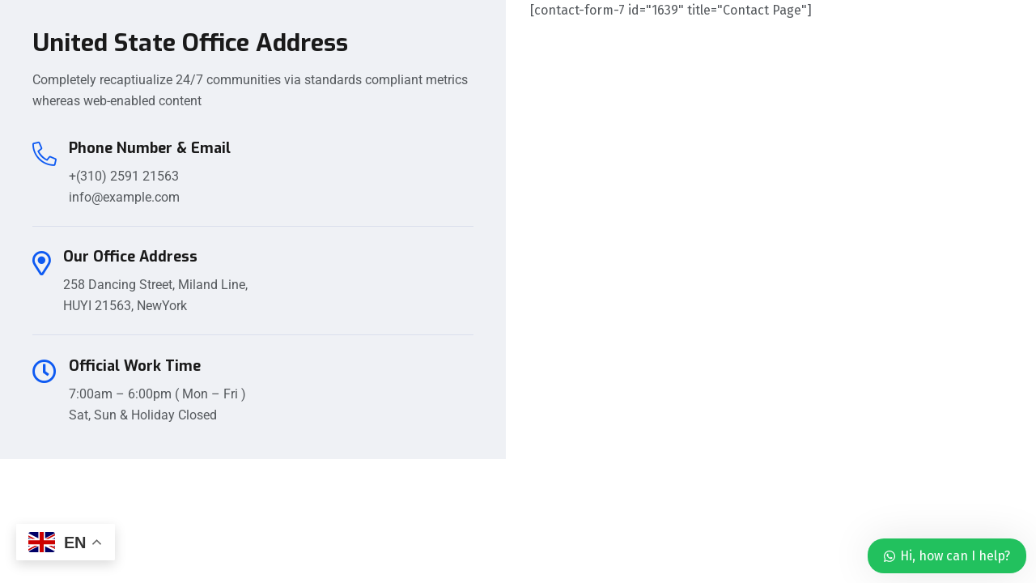

--- FILE ---
content_type: text/css
request_url: https://dovihstertech.com.ng/wp-content/uploads/elementor/css/post-1653.css?ver=1763955060
body_size: -48
content:
.elementor-1653 .elementor-element.elementor-element-1a84867 > .elementor-element-populated{padding:0px 15px 0px 0px;}.elementor-widget-text-editor{font-family:var( --e-global-typography-text-font-family ), Sans-serif;font-weight:var( --e-global-typography-text-font-weight );color:var( --e-global-color-text );}.elementor-widget-text-editor.elementor-drop-cap-view-stacked .elementor-drop-cap{background-color:var( --e-global-color-primary );}.elementor-widget-text-editor.elementor-drop-cap-view-framed .elementor-drop-cap, .elementor-widget-text-editor.elementor-drop-cap-view-default .elementor-drop-cap{color:var( --e-global-color-primary );border-color:var( --e-global-color-primary );}.elementor-1653 .elementor-element.elementor-element-21e8f6a > .elementor-widget-container{background-color:#EFF1F5;padding:0px 0px 9px 0px;}.elementor-1653 .elementor-element.elementor-element-3be7960 > .elementor-element-populated{padding:0px 0px 0px 15px;}@media(max-width:1024px){.elementor-1653 .elementor-element.elementor-element-1a84867 > .elementor-element-populated{padding:0px 0px 0px 0px;}.elementor-1653 .elementor-element.elementor-element-3be7960 > .elementor-element-populated{margin:30px 0px 0px 0px;--e-column-margin-right:0px;--e-column-margin-left:0px;padding:0px 0px 0px 0px;}}@media(max-width:1024px) and (min-width:768px){.elementor-1653 .elementor-element.elementor-element-1a84867{width:100%;}.elementor-1653 .elementor-element.elementor-element-3be7960{width:100%;}}

--- FILE ---
content_type: text/css
request_url: https://dovihstertech.com.ng/wp-content/themes/techbiz-child/style.css?ver=1.0
body_size: -12
content:
/*
 Theme Name:   Techbiz Child
 Theme URI:    https://themeforest.vecuro.com/wordpress/techbiz/
 Description:  This is a child theme for Techbiz WordPress Theme
 Author:       Vecurosoft
 Author URI: http://vecurosoft.com/
 Template:     techbiz
 Version:      1.0
 License:      GNU General Public License v2 or later
 License URI:  http://www.gnu.org/licenses/gpl-2.0.html
 Tags:         two-columns, three-columns, left-sidebar, right-sidebar, flexible-header, custom-background, custom-colors, custom-header, custom-menu, theme-options, editor-style, featured-images, microformats, post-formats,  sticky-post, threaded-comments, translation-ready
 Text Domain:  techbiz-child
*/

/*  [ Add your custom css below ]
- - - - - - - - - - - - - - - - - - - - */

--- FILE ---
content_type: text/css
request_url: https://dovihstertech.com.ng/wp-content/themes/techbiz/assets/css/color.schemes.css?ver=6.8.3
body_size: -324
content:
:root {
  --theme-color: #0E5AF2;
}

--- FILE ---
content_type: application/x-javascript
request_url: https://dovihstertech.com.ng/wp-content/plugins/techbiz-core/assets/js/techbiz-frontend.js?ver=6.8.3
body_size: 1036
content:
;(function($) {
    'use strict';
    $(window).on( 'elementor/frontend/init', function() {

        // Service Box
        elementorFrontend.hooks.addAction('frontend/element_ready/techbizservicebox.default',function($scope) {

            if ($('[data-bg-src]').length > 0) {
                $('[data-bg-src]').each(function () {
                    var src = $(this).attr('data-bg-src');
                    $(this).css('background-image', 'url(' + src + ')');
                    $(this).removeAttr('data-bg-src').addClass('background-image');
                });
            };
        });

        // Service Slider
        elementorFrontend.hooks.addAction('frontend/element_ready/techbizserviceslider.default',function($scope) {

            let $slickcarousels = $scope.find('.vs-carousel');
            $slickcarousels.not('.slick-initialized').slick({
                dots:  $slickcarousels.data('slick-dots'),
                infinite: true,
                arrows: $slickcarousels.data('slick-arrows'),
                prevArrow: '<button type="button" class="slick-prev"><i class="far fa-arrow-left"></i></button>',
                nextArrow: '<button type="button" class="slick-next"><i class="far fa-arrow-right"></i></button>',
                autoplay: $slickcarousels.data('slick-autoplay'),
                autoplaySpeed: 6000,
                fade: false,
                speed: 1000,
                slidesToShow: $slickcarousels.data('slide-to-show'),
                slidesToScroll: 1,
                responsive: [{
                    breakpoint: 1200,
                    settings: {
                        slidesToShow: 3,
                    }
                },{
                    breakpoint: 1024,
                    settings: {
                        slidesToShow: 2,
                    }
                },
                {
                    breakpoint: 768,
                    settings: {
                        slidesToShow: 1,
                    }
                }
                ]
            });

            if ($('[data-bg-src]').length > 0) {
                $('[data-bg-src]').each(function () {
                    var src = $(this).attr('data-bg-src');
                    $(this).css('background-image', 'url(' + src + ')');
                    $(this).removeAttr('data-bg-src').addClass('background-image');
                });
            };

        });
        
        // Testimonial Area Slider
        elementorFrontend.hooks.addAction('frontend/element_ready/techbiztestimonialarea.default',function($scope) {
        
            // Function For Custom Arrow Btn
            $('[data-slick-next]').each(function () {
                $(this).on('click', function (e) {
                    e.preventDefault()
                    $($(this).data('slick-next')).slick('slickNext');
                })
            })

            $('[data-slick-prev]').each(function () {
                $(this).on('click', function (e) {
                    e.preventDefault()
                    $($(this).data('slick-prev')).slick('slickPrev');
                })
            })
            
            let $slickcarousels = $scope.find('.vs-carousel');
            $slickcarousels.not('.slick-initialized').slick({
                dots:  false,
                infinite: true,
                arrows: false,
                prevArrow: '<button type="button" class="slick-prev"><i class="far fa-arrow-left"></i></button>',
                nextArrow: '<button type="button" class="slick-next"><i class="far fa-arrow-right"></i></button>',
                autoplay: false,
                autoplaySpeed: 6000,
                fade: false,
                speed: 1000,
                slidesToShow: 3,
                slidesToScroll: 1,
                responsive: [{
                    breakpoint: 1200,
                    settings: {
                        slidesToShow: 3,
                    }
                },{
                    breakpoint: 1024,
                    settings: {
                        slidesToShow: 2,
                    }
                },
                {
                    breakpoint: 768,
                    settings: {
                        slidesToShow: 1,
                    }
                }
                ]
            });

            if ($('[data-bg-src]').length > 0) {
                $('[data-bg-src]').each(function () {
                    var src = $(this).attr('data-bg-src');
                    $(this).css('background-image', 'url(' + src + ')');
                    $(this).removeAttr('data-bg-src').addClass('background-image');
                });
            };

        });

        // Project Slider
        elementorFrontend.hooks.addAction('frontend/element_ready/techbizprojectslider.default',function($scope) {

            // Function For Custom Arrow Btn
           $('[data-slick-next]').each(function () {
             $(this).on('click', function (e) {
               e.preventDefault()
               $($(this).data('slick-next')).slick('slickNext');
             })
           })

           $('[data-slick-prev]').each(function () {
             $(this).on('click', function (e) {
               e.preventDefault()
               $($(this).data('slick-prev')).slick('slickPrev');
             })
           })

            let $slickcarousels = $scope.find('.vs-carousel');
            $slickcarousels.not('.slick-initialized').slick({
                dots: false,
                infinite: true,
                arrows: $slickcarousels.data('slick-arrows'),
                prevArrow: '<button type="button" class="slick-prev"><i class="far fa-arrow-left"></i></button>',
                nextArrow: '<button type="button" class="slick-next"><i class="far fa-arrow-right"></i></button>',
                autoplay: $slickcarousels.data('slick-autoplay'),
                autoplaySpeed: 6000,
                fade: false,
                speed: 1000,
                slidesToShow: $slickcarousels.data('slide-to-show'),
                slidesToScroll: 1,
                responsive: [{
                    breakpoint: 1024,
                    settings: {
                        slidesToShow: 2,
                    }
                },
                {
                    breakpoint: 768,
                    settings: {
                        slidesToShow: 1,
                    }
                }
                ]
            });

        });

        // Project Filter
        elementorFrontend.hooks.addAction('frontend/element_ready/techbizprojectfilter.default',function($scope) {

            /*----------- 13. Filter ----------*/
            $('.filter-active').imagesLoaded(function () {
                var $filter = '.filter-active',
                    $filterItem = '.filter-item',
                    $filterMenu = '.filter-menu-active';

                if ($($filter).length > 0) {
                    var $grid = $($filter).isotope({
                        itemSelector: $filterItem,
                        filter: '*',
                        masonry: {
                            // use outer width of grid-sizer for columnWidth
                            columnWidth: 1
                        }
                    });
                };
            });

        });
        
        // Project Filter Two
        elementorFrontend.hooks.addAction('frontend/element_ready/techbizprojectfiltertwo.default',function($scope) {

            $('.filter-active, .filter-active2').imagesLoaded(function () {
              var $filter = '.filter-active',
                $filter2 = '.filter-active2',
                $filterItem = '.filter-item',
                $filterMenu = '.filter-menu-active';

              if ($($filter).length > 0) {
                var $grid = $($filter).isotope({
                  itemSelector: $filterItem,
                  filter: '*',
                  masonry: {
                    // use outer width of grid-sizer for columnWidth
                    columnWidth: 1
                  }
                });
              };

              if ($($filter2).length > 0) {
                var $grid = $($filter2).isotope({
                  itemSelector: $filterItem,
                  filter: '*',
                  masonry: {
                    // use outer width of grid-sizer for columnWidth
                    columnWidth: $filterItem
                  }
                });
              };
              
              // Menu Active Class
              $($filterMenu).on('click', 'button', function (event) {
                event.preventDefault();
                var filterValue = $(this).attr('data-filter');
                $grid.isotope({
                  filter: filterValue
                });
                $(this).addClass('active');
                $(this).siblings('.active').removeClass('active');
              });
            });

        });

        // Pricing Slider
        elementorFrontend.hooks.addAction('frontend/element_ready/techbizpricingtable.default',function($scope) {

            if ($('[data-bg-src]').length > 0) {
                $('[data-bg-src]').each(function () {
                    var src = $(this).attr('data-bg-src');
                    $(this).css('background-image', 'url(' + src + ')');
                    $(this).removeAttr('data-bg-src').addClass('background-image');
                });
            };

            let $slickcarousels = $scope.find('.vs-carousel');
            $slickcarousels.not('.slick-initialized').slick({
                dots: false,
                infinite: true,
                arrows: $slickcarousels.data('slick-arrows'),
                prevArrow: '<button type="button" class="slick-prev"><i class="far fa-arrow-left"></i></button>',
                nextArrow: '<button type="button" class="slick-next"><i class="far fa-arrow-right"></i></button>',
                autoplay: $slickcarousels.data('slick-autoplay'),
                autoplaySpeed: 6000,
                fade: false,
                speed: 1000,
                slidesToShow: $slickcarousels.data('slide-to-show'),
                slidesToScroll: 1,
                centermode:true,
                responsive: [{
                    breakpoint: 1024,
                    settings: {
                        slidesToShow: 2,
                    }
                },
                {
                    breakpoint: 768,
                    settings: {
                        slidesToShow: 1,
                    }
                }
                ]
            });

        });

        // Blog Slider
        elementorFrontend.hooks.addAction('frontend/element_ready/techbizblogpost.default',function($scope) {

            let $slickcarousels = $scope.find('.vs-carousel');
            $slickcarousels.not('.slick-initialized').slick({
                dots: false,
                infinite: true,
                arrows: false,
                prevArrow: '<button type="button" class="slick-prev"><i class="far fa-arrow-left"></i></button>',
                nextArrow: '<button type="button" class="slick-next"><i class="far fa-arrow-right"></i></button>',
                autoplay: true,
                autoplaySpeed: 6000,
                fade: false,
                speed: 1000,
                slidesToShow: $slickcarousels.data('slide-to-show'),
                slidesToScroll: 1,
                responsive: [{
                    breakpoint: 1024,
                    settings: {
                        slidesToShow: 2,
                    }
                },
                {
                    breakpoint: 768,
                    settings: {
                        slidesToShow: 1,
                    }
                }
                ]
            });

        });

        // Faq Area
        elementorFrontend.hooks.addAction('frontend/element_ready/techbizfaqarea.default',function($scope) {

            if ($('[data-bg-src]').length > 0) {
                $('[data-bg-src]').each(function () {
                    var src = $(this).attr('data-bg-src');
                    $(this).css('background-image', 'url(' + src + ')');
                    $(this).removeAttr('data-bg-src').addClass('background-image');
                });
            };

        });

        // Team Slider
        elementorFrontend.hooks.addAction('frontend/element_ready/techbizteammember.default',function($scope) {

            let $slickcarousels = $scope.find('.vs-carousel');
            $slickcarousels.not('.slick-initialized').slick({
                dots: false,
                infinite: true,
                arrows: $slickcarousels.data('slick-arrows'),
                prevArrow: '<button type="button" class="slick-prev"><i class="far fa-arrow-left"></i></button>',
                nextArrow: '<button type="button" class="slick-next"><i class="far fa-arrow-right"></i></button>',
                autoplay: $slickcarousels.data('slick-autoplay'),
                autoplaySpeed: 6000,
                fade: false,
                speed: 1000,
                slidesToShow: $slickcarousels.data('slide-to-show'),
                slidesToScroll: 1,
                responsive: [{
                    breakpoint: 1200,
                    settings: {
                        slidesToShow: 3,
                    }
                },{
                    breakpoint: 1024,
                    settings: {
                        slidesToShow: 2,
                    }
                },
                {
                    breakpoint: 768,
                    settings: {
                        slidesToShow: 1,
                    }
                }
                ]
            });

        });

        // Testimonial Slider
        elementorFrontend.hooks.addAction('frontend/element_ready/techbiztestimonialslider.default',function($scope) {

            // Function For Custom Arrow Btn
           $('[data-slick-next]').each(function () {
             $(this).on('click', function (e) {
               e.preventDefault()
               $($(this).data('slick-next')).slick('slickNext');
             })
           })

           $('[data-slick-prev]').each(function () {
             $(this).on('click', function (e) {
               e.preventDefault()
               $($(this).data('slick-prev')).slick('slickPrev');
             })
           })


            let $slickcarousels = $scope.find('.style-one.vs-carousel');
            $slickcarousels.not('.slick-initialized').slick({
                dots: false,
                infinite: true,
                arrows: false,
                prevArrow: '<button type="button" class="slick-prev"><i class="far fa-arrow-left"></i></button>',
                nextArrow: '<button type="button" class="slick-next"><i class="far fa-arrow-right"></i></button>',
                autoplay: $slickcarousels.data('slick-autoplay'),
                autoplaySpeed: 6000,
                fade: false,
                speed: 1000,
                slidesToShow: $slickcarousels.data('slide-to-show'),
                slidesToScroll: 1,
                responsive: [{
                    breakpoint: 1024,
                    settings: {
                        slidesToShow: 2,
                    }
                },
                {
                    breakpoint: 768,
                    settings: {
                        slidesToShow: 1,
                    }
                }
                ]
            });
            
            let $slickcarouselsfour = $scope.find('.style-four.vs-carousel');
            $slickcarouselsfour.not('.slick-initialized').slick({
                dots: false,
                infinite: true,
                arrows: false,
                prevArrow: '<button type="button" class="slick-prev"><i class="far fa-arrow-left"></i></button>',
                nextArrow: '<button type="button" class="slick-next"><i class="far fa-arrow-right"></i></button>',
                autoplay: $slickcarouselsfour.data('slick-autoplay'),
                autoplaySpeed: 6000,
                fade: false,
                speed: 1000,
                slidesToShow: $slickcarouselsfour.data('slide-to-show'),
                slidesToScroll: 1,
                responsive: [{
                    breakpoint: 1024,
                    settings: {
                        slidesToShow: 2,
                    }
                },
                {
                    breakpoint: 768,
                    settings: {
                        slidesToShow: 1,
                    }
                }
                ]
            });

            let $img_box6 = $scope.find('.img-box6.vs-carousel');
            $img_box6.not('.slick-initialized').slick({
                dots: false,
                infinite: true,
                arrows: false,
                prevArrow: '<button type="button" class="slick-prev"><i class="far fa-arrow-left"></i></button>',
                nextArrow: '<button type="button" class="slick-next"><i class="far fa-arrow-right"></i></button>',
                autoplay: false,
                autoplaySpeed: 6000,
                fade: true,
                speed: 1000,
                slidesToShow: 1,
                slidesToScroll: 1,
                asNavFor: ".testi-text-slide, .testi-author-slide"
            });

            let $testitextslide = $scope.find('.testi-text-slide.vs-carousel');
            $testitextslide.not('.slick-initialized').slick({
                dots: false,
                infinite: true,
                arrows: false,
                prevArrow: '<button type="button" class="slick-prev"><i class="far fa-arrow-left"></i></button>',
                nextArrow: '<button type="button" class="slick-next"><i class="far fa-arrow-right"></i></button>',
                autoplay: false,
                autoplaySpeed: 6000,
                fade: true,
                speed: 1000,
                slidesToShow: 1,
                slidesToScroll: 1,
                asNavFor: ".img-box6, .testi-author-slide"
            });

            let $testiauthorslide = $scope.find('.testi-author-slide.vs-carousel');
            $testiauthorslide.not('.slick-initialized').slick({
                dots: false,
                infinite: true,
                arrows: false,
                prevArrow: '<button type="button" class="slick-prev"><i class="far fa-arrow-left"></i></button>',
                nextArrow: '<button type="button" class="slick-next"><i class="far fa-arrow-right"></i></button>',
                autoplay: false,
                autoplaySpeed: 6000,
                fade: false,
                speed: 1000,
                slidesToShow: 2,
                slidesToScroll: 1,
                asNavFor: ".testi-text-slide, .img-box6",
                focusOnSelect: true,
                responsive: [{
                    breakpoint: 1024,
                    settings: {
                        slidesToShow: 2,
                    }
                },
                {
                    breakpoint: 768,
                    settings: {
                        slidesToShow: 1,
                    }
                }
                ]
            });

            let $slickcarouselstwo = $scope.find('.testi-style2-slide.vs-carousel');
            $slickcarouselstwo.not('.slick-initialized').slick({
                dots: false,
                infinite: true,
                arrows: false,
                prevArrow: '<button type="button" class="slick-prev"><i class="far fa-arrow-left"></i></button>',
                nextArrow: '<button type="button" class="slick-next"><i class="far fa-arrow-right"></i></button>',
                autoplay: false,
                autoplaySpeed: 6000,
                fade: false,
                speed: 1000,
                slidesToShow: $slickcarouselstwo.data('slide-to-show'),
                slidesToScroll: 1,
                responsive: [{
                    breakpoint: 1024,
                    settings: {
                        slidesToShow: 2,
                    }
                },
                {
                    breakpoint: 768,
                    settings: {
                        slidesToShow: 1,
                    }
                }
                ]
            });

        });


    });
}(jQuery));

--- FILE ---
content_type: application/x-javascript
request_url: https://dovihstertech.com.ng/wp-content/plugins/techbiz-core/assets/js/techbiz-core.js?ver=1.0
body_size: 29
content:
/*

[Main Script]

Project: Techbiz
Version: 1.0
Author : vecurosoft.com

*/
;(function($){
    "use strict";

    jQuery(window).on( 'elementor/frontend/init', function() {
        // console.log( elementorFrontend);
        if( typeof elementor != "undefined" && typeof elementor.settings.page != "undefined" ) {

            elementor.settings.page.addChangeCallback( 'techbiz_header_style', function ( newValue ) {
                if( newValue == 'prebuilt'  ) {
                    elementor.saver.update({
                        onSuccess: function() {
                            elementor.reloadPreview();
                            elementor.once( 'preview:loaded', function() {
                                elementor.getPanelView().setPage( 'page_settings' ).activateTab('settings');
                            } );
                        }
                    });
                }
            } );
            

            elementor.settings.page.addChangeCallback( 'techbiz_header_builder_option', function ( newValue ) {
                elementor.saver.update({
                    onSuccess: function() {
                        elementor.reloadPreview();
                        elementor.once( 'preview:loaded', function() {
                            elementor.getPanelView().setPage( 'page_settings' ).activateTab('settings');
                        } );
                    }
                });
            } );
            
            elementor.settings.page.addChangeCallback( 'techbiz_footer_style', techbizFooterStyle );
            function techbizFooterStyle ( newValue ) {
                elementor.saver.update({
                    onSuccess: function() {
                        elementor.reloadPreview();
                        elementor.once( 'preview:loaded', function() {
                            elementor.getPanelView().setPage( 'page_settings' ).activateTab('settings');
                        } );
                    }
                });
            }
            elementor.settings.page.addChangeCallback( 'techbiz_footer_choice', techbizFooterChoice );
            function techbizFooterChoice ( newValue ) {
                elementor.saver.update({
                    onSuccess: function() {
                        elementor.reloadPreview();
                        elementor.once( 'preview:loaded', function() {
                            elementor.getPanelView().setPage( 'page_settings' ).activateTab('settings');
                        } );
                    }
                });
            }

        }
    });
    
})(jQuery);

--- FILE ---
content_type: application/x-javascript
request_url: https://dovihstertech.com.ng/wp-content/themes/techbiz/assets/js/main.js?ver=1.0
body_size: 3135
content:
(function($) {
    "use strict";

    /*===========================================
      Table of contents
      01. On Load Function
      02. Preloader
      03. Mobile Menu Active
      04. Sticky fix
      05. Scroll To Top
      06. Set Background Image
      07. Popup Sidemenu
      08. Search Box Popup
      09. Hero Slider Active
      10. Magnific Popup
      11. Filter Menu
      12. Tab Indicator
      13. Form Steps
      14. Quantity Adder
      15. Woocommerce Toggle
      16. Shop Big Image Src Set
    =============================================*/


    /*---------- 01. On Load Function ----------*/
    $(window).on('load', function () {
        $('.preloader').fadeOut();
        slickFixer();
    });

    function slickFixer() {
        setTimeout(function () {
          $('.slick-slider').each(function () {
              $(this).slick('refresh');
          });
      }, 400);
    }
    
    $(window).on('resize', function (){
        slickFixer()
    });

    /*---------- 02. Preloader ----------*/
    if ($('.preloader').length > 0) {
        $('.preloaderCls').each(function() {
            $(this).on('click', function(e) {
                e.preventDefault();
                $('.preloader').css('display', 'none');
            })
        });
    };

    /*---------- 03. Mobile Menu Active ----------*/
    $.fn.vsmobilemenu = function(options) {
        var opt = $.extend({
            menuToggleBtn: '.vs-menu-toggle',
            bodyToggleClass: 'vs-body-visible',
            subMenuClass: 'vs-submenu',
            subMenuParent: 'vs-item-has-children',
            subMenuParentToggle: 'vs-active',
            meanExpandClass: 'vs-mean-expand',
            subMenuToggleClass: 'vs-open',
            toggleSpeed: 400,
        }, options);

        return this.each(function() {
            var menu = $(this); // Select menu

            // Menu Show & Hide
            function menuToggle() {
                menu.toggleClass(opt.bodyToggleClass);

                // collapse submenu on menu hide or show
                var subMenu = '.' + opt.subMenuClass;
                $(subMenu).each(function() {
                    if ($(this).hasClass(opt.subMenuToggleClass)) {
                        $(this).removeClass(opt.subMenuToggleClass);
                        $(this).css('display', 'none')
                        $(this).parent().removeClass(opt.subMenuParentToggle);
                    };
                });
            };

            // Class Set Up for every submenu
            menu.find('li').each(function() {
                var submenu = $(this).find('ul');
                submenu.addClass(opt.subMenuClass);
                submenu.css('display', 'none');
                submenu.parent().addClass(opt.subMenuParent);
                submenu.prev('a').addClass(opt.meanExpandClass);
                submenu.next('a').addClass(opt.meanExpandClass);
            });

            // Toggle Submenu
            function toggleDropDown($element) {
                if ($($element).next('ul').length > 0) {
                    $($element).parent().toggleClass(opt.subMenuParentToggle);
                    $($element).next('ul').slideToggle(opt.toggleSpeed);
                    $($element).next('ul').toggleClass(opt.subMenuToggleClass);
                } else if ($($element).prev('ul').length > 0) {
                    $($element).parent().toggleClass(opt.subMenuParentToggle);
                    $($element).prev('ul').slideToggle(opt.toggleSpeed);
                    $($element).prev('ul').toggleClass(opt.subMenuToggleClass);
                };
            };

            // Submenu toggle Button
            var expandToggler = '.' + opt.meanExpandClass;
            $(expandToggler).each(function() {
                $(this).on('click', function(e) {
                    e.preventDefault();
                    toggleDropDown(this);
                });
            });

            // Menu Show & Hide On Toggle Btn click
            $(opt.menuToggleBtn).each(function() {
                $(this).on('click', function() {
                    menuToggle();
                })
            })

            // Hide Menu On out side click
            menu.on('click', function(e) {
                e.stopPropagation();
                menuToggle()
            })

            // Stop Hide full menu on menu click
            menu.find('div').on('click', function(e) {
                e.stopPropagation();
            });

        });
    };

    $('.vs-menu-wrapper').vsmobilemenu();



    /*---------- 04. Sticky fix ----------*/
    var lastScrollTop = '';
    var scrollToTopBtn = '.scrollToTop'

    function stickyMenu($targetMenu, $toggleClass, $parentClass) {
        var st = $(window).scrollTop();
        if ($(window).scrollTop() > 600) {
            var height = $targetMenu.css('height');
            $targetMenu.parent().css('min-height', height).addClass($parentClass);

            if (st > lastScrollTop) {
                $targetMenu.removeClass($toggleClass);
            } else {
                $targetMenu.addClass($toggleClass);
            };
        } else {
            $targetMenu.parent().css('min-height', '').removeClass($parentClass);
            $targetMenu.removeClass($toggleClass);
        };
        lastScrollTop = st;
    };
    $(window).on("scroll", function() {
        stickyMenu($('.sticky-active'), "active", "will-sticky");
        if ($(this).scrollTop() > 500) {
            $(scrollToTopBtn).addClass('show');
        } else {
            $(scrollToTopBtn).removeClass('show');
        }
    });

    /*---------- 05. Scroll To Top ----------*/
    $(scrollToTopBtn).each(function() {
        $(this).on('click', function(e) {
            e.preventDefault();
            $('html, body').animate({
                scrollTop: 0
            }, lastScrollTop / 3);
            return false;
        });
    })

    /*---------- 06.Set Background Image ----------*/
    if ($('[data-bg-src]').length > 0) {
        $('[data-bg-src]').each(function() {
            var src = $(this).attr('data-bg-src');
            $(this).css({
                'background-image': 'url(' + src + ')'
            });
        });
    };

    if ($('[data-bg-color]').length > 0) {
        $('[data-bg-color]').each(function() {
            var color = $(this).attr('data-bg-color');
            $(this).css({
                'background-color': color
            });
        });
    };


    /*---------- 07. Popup Sidemenu ----------*/
    function popupSideMenu($sideMenu, $sideMunuOpen, $sideMenuCls, $toggleCls) {
        // Sidebar Popup
        $($sideMunuOpen).on('click', function(e) {
            e.preventDefault();
            $($sideMenu).addClass($toggleCls);
        });
        $($sideMenu).on('click', function(e) {
            e.stopPropagation();
            $($sideMenu).removeClass($toggleCls)
        });
        var sideMenuChild = $sideMenu + ' > div';
        $(sideMenuChild).on('click', function(e) {
            e.stopPropagation();
            $($sideMenu).addClass($toggleCls)
        });
        $($sideMenuCls).on('click', function(e) {
            e.preventDefault();
            e.stopPropagation();
            $($sideMenu).removeClass($toggleCls);
        });
    };
    popupSideMenu('.sidemenu-wrapper', '.sideMenuToggler', '.sideMenuCls', 'show');


    /*---------- 08. Search Box Popup ----------*/
    function popupSarchBox($searchBox, $searchOpen, $searchCls, $toggleCls) {
        $($searchOpen).on('click', function(e) {
            e.preventDefault();
            $($searchBox).addClass($toggleCls);
        });
        $($searchBox).on('click', function(e) {
            e.stopPropagation();
            $($searchBox).removeClass($toggleCls);
        });
        $($searchBox).find('form').on('click', function(e) {
            e.stopPropagation();
            $($searchBox).addClass($toggleCls);
        });
        $($searchCls).on('click', function(e) {
            e.preventDefault();
            e.stopPropagation();
            $($searchBox).removeClass($toggleCls);
        });
    };
    popupSarchBox('.popup-search-box', '.searchBoxTggler', '.searchClose', 'show');



    /*----------- 10. Magnific Popup ----------*/
    /* magnificPopup img view */
    $('.popup-image').magnificPopup({
        type: 'image',
        gallery: {
            enabled: true
        }
    });

    /* magnificPopup video view */
    $('.popup-video').magnificPopup({
        type: 'iframe'
    });

    /*----------- 11. Filter Menu ----------*/
    $('.filter-active').imagesLoaded(function() {
        var $filter = '.filter-active',
            $filterItem = '.filter-item',
            $filterMenu = '.filter-menu-active';

        if ($($filter).length > 0) {
            var $grid = $($filter).isotope({
                itemSelector: $filterItem,
                filter: '*',
                masonry: {
                    // use outer width of grid-sizer for columnWidth
                    columnWidth: $filterItem
                }
            });

            // filter items on button click
            $($filterMenu).on('click', 'button', function() {
                var filterValue = $(this).attr('data-filter');
                $grid.isotope({
                    filter: filterValue
                });
            });

            // Menu Active Class
            $($filterMenu).on('click', 'button', function(event) {
                event.preventDefault();
                $(this).addClass('active');
                $(this).siblings('.active').removeClass('active');
            });
        };
    });

    /*----------- 12. Tab Indicator ----------*/
    $.fn.indicator = function() {
        var $menu = $(this),
            $linkBtn = $menu.find('a'),
            $btn = $menu.find('button');
        // Append indicator
        $menu.append('<span class="indicator"></span>');
        var $line = $menu.find('.indicator');
        // Check which type button is Available
        if ($linkBtn.length) {
            var $currentBtn = $linkBtn;
        } else if ($btn.length) {
            var $currentBtn = $btn
        }
        // On Click Button Class Remove
        $currentBtn.on('click', function(e) {
            e.preventDefault();
            $(this).addClass('active');
            $(this).siblings('.active').removeClass('active');
            linePos()
        })
        // Indicator Position
        function linePos() {
            var $btnActive = $menu.find('.active'),
                $height = $btnActive.css('height'),
                $width = $btnActive.css('width'),
                $top = $btnActive.position().top + 'px',
                $left = $btnActive.position().left + 'px';
            $line.css({
                top: $top,
                left: $left,
                width: $width,
                height: $height,
            })
        }
        linePos()
    }

    // Call On Load
    if ($('.filter-menu').length) {
        $('.filter-menu').indicator();
    }

    if ($('.product-tab').length) {
        $('.product-tab').indicator();
    }

    /*----------- 15. Woocommerce Toggle ----------*/
    // Woocommerce Rating Toggle
    $('.rating-select .stars a').each(function() {
        $(this).on('click', function(e) {
            e.preventDefault();
            $(this).siblings().removeClass('active');
            $(this).parent().parent().addClass('selected');
            $(this).addClass('active');
        });
    })

    /*----------- 16. Shop Big Image Src Set ----------*/
    if ($('.product-thumb').length) {
        $('.product-thumb').each(function() {
            $(this).on('click', function() {
                var src = $(this).find('img').data('big-img');
                $('.img-fullsize img').attr('src', src);
                $('.img-fullsize .popup-image').attr('href', src);
            })
        })
    }

    $('.product-big-img.vs-carousel').slick({
        dots: true,
        infinite: true,
        arrows: false,
        prevArrow: '<button type="button" class="slick-prev"><i class="far fa-arrow-left"></i></button>',
        nextArrow: '<button type="button" class="slick-next"><i class="far fa-arrow-right"></i></button>',
        autoplay: true,
        autoplaySpeed: 6000,
        fade: false,
        speed: 1000,
        slidesToShow: 1,
        slidesToScroll: 1,
    });

    $('.blog-img-slider').slick({
        dots: false,
        infinite: true,
        arrows: true,
        prevArrow: '<button type="button" class="slick-prev"><i class="far fa-arrow-left"></i></button>',
        nextArrow: '<button type="button" class="slick-next"><i class="far fa-arrow-right"></i></button>',
        autoplay: true,
        autoplaySpeed: 6000,
        fade: false,
        speed: 1000,
        slidesToShow: 1,
        slidesToScroll: 1,
    });

    $(document).on('click', '.quantity-plus,.quantity-minus', function(e) {
        e.preventDefault();
        // Get current quantity values
        var qty = $(this).closest('.product-quantity').find('.qty');
        var val = parseFloat(qty.val());
        var max = parseFloat(qty.attr('max'));
        var min = parseFloat(qty.attr('min'));
        var step = parseFloat(qty.attr('step'));

        // Change the value if plus or minus
        if ($(this).is('.quantity-plus')) {
            if (max && (max <= val)) {
                qty.val(max);
            } else {
                qty.val(val + step);
            }
        } else {
            if (min && (min >= val)) {
                qty.val(min);
            } else if (val > 0) {
                qty.val(val - step);
            }
        }
        $('.cart_table button[name="update_cart"]').prop('disabled', false);
    });


    /*----------- 10. Filter Menu ----------*/
	$('.search-active').imagesLoaded(function() {
		var $filter = '.search-active',
			$filterItem = '.grid-item';

		if ($($filter).length > 0) {
			var $grid = $($filter).isotope({
				itemSelector: $filterItem,
				filter: '*',
				masonry: {
					// use outer width of grid-sizer for columnWidth
					columnWidth: $filterItem
				}
			});
		};
	});
    
    function setPos (element) {
        var indicator = element.siblings('.indicator'),
        btnWidth = element.css('width'),
        btnHiehgt = element.css('height'),
        btnLeft = element.position().left,
        btnTop = element.position().top;
        element.addClass('active').siblings().removeClass('active');
        indicator.css({
            left: btnLeft + 'px',
            top: btnTop + 'px',
            width: btnWidth,
            height: btnHiehgt,
        })
    };

    $('.login-tab a').each(function(){
        var link = $(this);
        if (link.hasClass('active')) setPos(link);
        link.on('mouseover', function(){
            setPos($(this));
        });
    })
    
    function popupSarchBox($searchBox, $searchOpen, $searchCls, $toggleCls) {
        $($searchOpen).on('click', function(e) {
            e.preventDefault();
            $($searchBox).addClass($toggleCls);
        });
        $($searchBox).on('click', function(e) {
            e.stopPropagation();
            $($searchBox).removeClass($toggleCls);
        });
        $($searchBox).find('form').on('click', function(e) {
            e.stopPropagation();
            $($searchBox).addClass($toggleCls);
        });
        $($searchCls).on('click', function(e) {
            e.preventDefault();
            e.stopPropagation();
            $($searchBox).removeClass($toggleCls);
        });
    };
    popupSarchBox('.popup-search-box', '.searchBoxTggler', '.searchClose', 'show');
    
    $('.logo-img').each(function () {
	    var $img = jQuery(this);
	    var imgID = $img.attr('id');
	    var imgClass = $img.attr('class');
	    var imgURL = $img.attr('src');

	   jQuery.get(imgURL, function (data) {
		   // Get the SVG tag, ignore the rest
		   var $svg = jQuery(data).find('svg');

		   // Add replaced image's ID to the new SVG
		   if (typeof imgID !== 'undefined') {
			   $svg = $svg.attr('id', imgID);
		   }
		   // Add replaced image's classes to the new SVG
		   if (typeof imgClass !== 'undefined') {
			   $svg = $svg.attr('class', imgClass + ' replaced-svg');
		   }

		   // Remove any invalid XML tags as per http://validator.w3.org
		   $svg = $svg.removeAttr('xmlns:a');

		   // Check if the viewport is set, else we gonna set it if we can.
		   if (!$svg.attr('viewBox') && $svg.attr('height') && $svg.attr('width')) {
			   $svg.attr('viewBox', '0 0 ' + $svg.attr('height') + ' ' + $svg.attr('width'));
		   }

		   // Replace image with new SVG
		   $img.replaceWith($svg);

	   }, 'xml');
    });

})(jQuery);